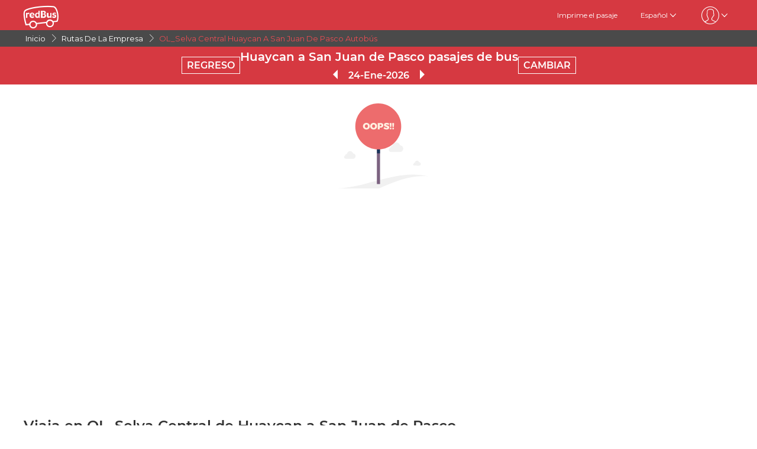

--- FILE ---
content_type: text/html; charset=utf-8
request_url: https://www.redbus.pe/pasajes-en-bus/ol-selva-central-huaycan-a-san-juan-de-pasco
body_size: 10463
content:
<!DOCTYPE html>
        <html lang="es">
        <head>
               <title>Huaycan a San Juan de Pasco en OL_Selva Central Compra tus pasajes de bus</title>
               <link rel="canonical" href="https://www.redbus.pe/pasajes-en-bus/ol-selva-central-huaycan-a-san-juan-de-pasco">
               <meta http-equiv="content-type" content="text/html; charset=UTF-8">
               <meta name="viewport" content="initial-scale=1.0">
               <meta name="description" content="Viaja con preocupaciones en OL_Selva Central de Huaycan a San Juan de Pasco. Infórmate de los precios, horarios y sillas disponibles en redBus.pe ✅.">
               <meta name="classification" content="Travel">
               
                <meta property="og:type" content="website" />
                <meta property="og:description" content="Viaja con preocupaciones en OL_Selva Central de Huaycan a San Juan de Pasco. Infórmate de los precios, horarios y sillas disponibles en redBus.pe ✅.">
                <meta property="og:site_name" content="redBus" />
                <meta property="og:image" content="https://www.redbus.id/seoassets/redbus_logo.png">
                <meta property="og:image:type" content="image/png" />
                <meta property="og:image:width" content="200" />
                <meta property="og:image:height" content="200" />
                <meta property="og:url" content="https://www.redbus.pe/pasajes-en-bus/ol-selva-central-huaycan-a-san-juan-de-pasco">
                <meta property="og:title" content="Huaycan a San Juan de Pasco en OL_Selva Central Compra tus pasajes de bus">
                <meta name="robots" content="index, follow">
                
                <link rel="shortcut icon" type="image/ico" href="/seoassets/favicon.ico">
                <link rel="preconnect" href="https://s1.rdbuz.com">
                       <link rel="preconnect" href="https://s2.rdbuz.com">
                       <link rel="preconnect" href="https://s3.rdbuz.com">
                       <link rel="preload" href="/seoassets/fonts/Montserrat-Regular_9Wlhyw.woff2" as="font" type="font/woff2" crossorigin>
                       <link rel="preload" href="/seoassets/fonts/Montserrat-SemiBold_bZF3gnD_g.woff2" as="font" type="font/woff2" crossorigin>
                       <link rel="preload" as="font" href="/seoassets/fonts/icomoon.woff2?ge98hm" type="font/woff2" crossorigin="anonymous">
                <link rel="preload stylesheet" as="style" href="/seoassets/dcr_bo_routes.css?v=1768299274773">
                <script src="/seoassets/dcr_bo_routes.js?v=1768299274773" defer></script>
                <style>*{margin:0;padding:0;font-family:Montserrat,sans-serif}html{scroll-behavior:smooth;}#c_scrollToTop{position:fixed;right:10px;bottom:10px;z-index:9999;cursor:pointer;width:50px;height:50px;background-color:#3498db;text-indent:-9999px;display:none;-webkit-border-radius:60px;-moz-border-radius:60px;border-radius:60px}#c_scrollToTop>span{position:absolute;top:50%;left:50%;margin-left:-8px;margin-top:-12px;height:0;width:0;border:8px solid transparent;border-bottom-color:#fff}</style>
                
                <link rel="alternate" hreflang="en-PE" href="https://www.redbus.pe/en/bus-fares/ol-selva-central-huaycan-to-san-juan-de-pasco"><link rel="alternate" hreflang="es-PE" href="https://www.redbus.pe/pasajes-en-bus/ol-selva-central-huaycan-a-san-juan-de-pasco">
                
                
                <style>
                    @font-face {
                        font-family: "Montserrat";
                        font-style: normal;
                        font-weight: 400;
                        src: local("Montserrat Regular"), local("Montserrat-Regular"), url('/seoassets/fonts/Montserrat-Regular_9Wlhyw.woff2') format("woff2");
                        unicode-range: U+0000-00FF, U+0131, U+0152-0153, U+02BB-02BC, U+02C6, U+02DA, U+02DC, U+2000-206F, U+2074, U+20AC, U+2122, U+2212, U+2215;
                        font-display: optional;
                    }
                    @font-face {
                        font-family: "Montserrat";
                        font-style: normal;
                        font-weight: 600;
                        src: local("Montserrat Bold"), local("Montserrat-Bold"), url('/seoassets/fonts/Montserrat-SemiBold_bZF3gnD_g.woff2') format("woff2");
                        unicode-range: U+0000-00FF, U+0131, U+0152-0153, U+02BB-02BC, U+02C6, U+02DA, U+02DC, U+2000-206F, U+2074, U+20AC, U+2122, U+2212, U+2215;
                        font-display: optional;
                    }
                </style>
                <style>
                    .sr_only {
                        position: absolute;
                        width: 1px;
                        height: 1px;
                        padding: 0;
                        margin: -1px;
                        overflow: hidden;
                        clip: rect(0, 0, 0, 0);
                        white-space: nowrap;
                        border-width: 0;
                    }
                </style>
        </head>
        <body>
            <div id="root"><div><div><div class="D121_header_wrapper"><header class="D121_header"><div class="D121_header_container"><div class="head-wrap"><a href="https://www.redbus.pe/" title="redBus_home" class="D121_redbus_home_anchor"> <i class="icon icon-redBus_Logo D121_logo_main"></i> </a><nav class="D121_product_nav mob-hide"></nav><nav class="D121_options_nav options-nav mob-hide"><a class="D121_options_nav_a" href="https://www.redbus.pe/Home/PrintTicket"> <!-- -->Imprime el pasaje<!-- --> </a><span class="D121_options_nav_a">Español<i class="icon icon-down D121_icon_down"></i></span><span class="D121_options_nav_a"><i class="icon D121_icon_userlogo icon-userprofile"></i><i class="icon icon-down D121_icon_down"></i></span></nav><div id="D121_dropPopover" class="D121_dropPopover "></div><div id="D121_signupDrop" class="D121_signupDrop "></div></div></div></header></div><div class="C122_breadCrumb"><nav aria-label="Breadcrumb" class="C122_headerContainer"><ol itemscope="" itemType="https://schema.org/BreadcrumbList"><li itemProp="itemListElement" itemscope="" itemType="https://schema.org/ListItem"><a itemProp="item" href="https://www.redbus.pe/"><span itemProp="name">Inicio</span></a><span class="DC122_arrow"><i class="icon icon-right"></i></span><meta itemProp="position" content="1"/></li><li itemProp="itemListElement" itemscope="" itemType="https://schema.org/ListItem"><a itemProp="item" href="/pasajes-en-bus/directorio-de-rutas-de-empresas-de-bus"><span itemProp="name">Rutas de la Empresa</span></a><span class="DC122_arrow"><i class="icon icon-right"></i></span><meta itemProp="position" content="2"/></li><li itemProp="itemListElement" itemscope="" itemType="https://schema.org/ListItem"><span itemProp="name">OL_Selva Central Huaycan a San Juan de Pasco Autobús</span><meta itemProp="position" content="3"/></li></ol><div class="C122_fareStarts"></div></nav></div><div class="D127_head D127_bo_head"><div class="D127_head_container D127_bo_container"><div class="D127_head_first" id="D127_return_cal"><span>REGRESO</span></div><div class="D127_head_middle"><div><h1 class ="D127_boroute_h1"  > Huaycan a San Juan de Pasco pasajes de bus </h1></div><script type="application/ld+json">{"@context":"http://schema.org","@type":"BusTrip","departureBusStop":{"@type":"BusStop","name":"Huaycan"},"arrivalBusStop":{"@type":"BusStop","name":"San Juan de Pasco"},"provider":{"@type":"Organization","name":"OL_Selva Central"}}</script><div><span class="icon icon-triangle_left D127_arrows D127_inactive"></span><span id="D127_date"> <!-- -->24-Ene-2026<!-- --> </span><span class="icon icon-triangle_right D127_arrows"></span></div></div><div class="D127_head_last"><span class="D127_head_modify " id="D127_modify_cal">CAMBIAR</span></div></div></div><div id="D127_main" class="D127_container_margin" style="min-height:471px;max-height:471px;margin:32px auto;width:1200px"><div id="D127_preload"><div class="D127_Srp_header_preload"></div><ul class="D127_PL_list"><li class="D127_PL_srp"><div class="D127_PL_icon-wrap"><div class="D127_PL_icon shine-me"></div></div><div class="D127_PL_cont_wrap_1"><strong class="D127_PL_cont_1 shine-me"></strong><div class="D127_PL_cont_2 shine-me"></div></div><div class="D127_PL_cont_wrap_1"><strong class="D127_PL_cont_1 shine-me"></strong><div class="D127_PL_cont_2 shine-me"></div></div><div class="D127_PL_cont_wrap_1"><strong class="D127_PL_cont_1 shine-me"></strong><div class="D127_PL_cont_2 shine-me"></div></div><div class="D127_PL_cont_wrap_1"><strong class="D127_PL_cont_1 shine-me"></strong><div class="D127_PL_cont_2 shine-me"></div></div><div class="D127_PL_cont_wrap_1"><strong class="D127_PL_cont_1 shine-me"></strong><div class="D127_PL_cont_2 shine-me"></div></div><div class="D127_PL_cont_wrap_2"><div class="D127_PL_cont_3"><div class="shine-me"></div></div><div class="D127_PL_cont_3"><div class="shine-me"></div></div><div class="D127_PL_cont_3"><div class="shine-me"></div></div></div></li><li class="D127_PL_srp"><div class="D127_PL_icon-wrap"><div class="D127_PL_icon shine-me"></div></div><div class="D127_PL_cont_wrap_1"><strong class="D127_PL_cont_1 shine-me"></strong><div class="D127_PL_cont_2 shine-me"></div></div><div class="D127_PL_cont_wrap_1"><strong class="D127_PL_cont_1 shine-me"></strong><div class="D127_PL_cont_2 shine-me"></div></div><div class="D127_PL_cont_wrap_1"><strong class="D127_PL_cont_1 shine-me"></strong><div class="D127_PL_cont_2 shine-me"></div></div><div class="D127_PL_cont_wrap_1"><strong class="D127_PL_cont_1 shine-me"></strong><div class="D127_PL_cont_2 shine-me"></div></div><div class="D127_PL_cont_wrap_1"><strong class="D127_PL_cont_1 shine-me"></strong><div class="D127_PL_cont_2 shine-me"></div></div><div class="D127_PL_cont_wrap_2"><div class="D127_PL_cont_3"><div class="shine-me"></div></div><div class="D127_PL_cont_3"><div class="shine-me"></div></div><div class="D127_PL_cont_3"><div class="shine-me"></div></div></div></li><li class="D127_PL_srp"><div class="D127_PL_icon-wrap"><div class="D127_PL_icon shine-me"></div></div><div class="D127_PL_cont_wrap_1"><strong class="D127_PL_cont_1 shine-me"></strong><div class="D127_PL_cont_2 shine-me"></div></div><div class="D127_PL_cont_wrap_1"><strong class="D127_PL_cont_1 shine-me"></strong><div class="D127_PL_cont_2 shine-me"></div></div><div class="D127_PL_cont_wrap_1"><strong class="D127_PL_cont_1 shine-me"></strong><div class="D127_PL_cont_2 shine-me"></div></div><div class="D127_PL_cont_wrap_1"><strong class="D127_PL_cont_1 shine-me"></strong><div class="D127_PL_cont_2 shine-me"></div></div><div class="D127_PL_cont_wrap_1"><strong class="D127_PL_cont_1 shine-me"></strong><div class="D127_PL_cont_2 shine-me"></div></div><div class="D127_PL_cont_wrap_2"><div class="D127_PL_cont_3"><div class="shine-me"></div></div><div class="D127_PL_cont_3"><div class="shine-me"></div></div><div class="D127_PL_cont_3"><div class="shine-me"></div></div></div></li></ul><div class="D127_view_more_preload"></div></div><div id="D127_bus_images" class="D127_modal D127_hide" style="padding-top:100px;height:100%;width:100%"><div class="D127_preview">0</div></div></div><article class="D103_main D103_container" style="container-style:[object Object]"><div class="D103_h2"><h2   id ="toc_id_3"> Viaja en OL_Selva Central de Huaycan a San Juan de Pasco, </h2></div><div class="D103_p"><p>Todos los viajeros que deseen gran comodidad y seguridad en sus viajes en Bus desde Huaycan y hasta San Juan de Pasco, deberían optar por los autobuses de la empresa OL_Selva Central. La compañía de buses promete un servicio de confort de primera clase para cualquier tipo de viajero, ya sea por negocios o por placer. OL_Selva Central brida servicios de bus desde Huaycan hasta San Juan de Pasco,. Con sus expertos conductores y la amabilidad de su personal asegura una experiencia de relajación completa de sus pasajeros.</p>
</div></article><div class="D245_container"><div class="D245_sub_heading">¡DISFRUTA DE LA APLICACIÓN!</div><div class="D245_containers"><div class="D245_rating_container"><div class="D245_text_container"><div class="text_paragraph"><div class="round"><div class="tick"></div></div><p>Acceso rapido</p></div><div class="text_paragraph"><div class="tick-container"><div class="tick"></div></div><p>Seguimiento en vivo superior</p></div></div><div class="D245_ratings"><div class="D245_Playstore"><p class="ratings_count"><strong>4.7</strong> <span class="icon icon-star"></span></p><p class="download_app_text">3300 reviews</p><p class="App_name">Play Store</p></div><div class="D245_IOS"><p class="ratings_count"><strong>4.7</strong> <span class="icon icon-star"></span></p><p class="download_app_text">3300 reviews</p><p class="App_name">App Store</p></div></div></div><div class="D245_QR_code"><p class="D245_text">Escanear para descargar</p><img src="https://st.redbus.in/seo/per/PE_Thank_you_page_app_instal_nudge_w_QR-code.png" alt="Escanear para descargar" class="D245_QR_code_image"/></div><div class="D245_ratingContainer"><p class="D245_text">Descarga la aplicación en</p><div class="download_playstore"><a href="https://m6pe.app.link/r0vAUjK4gGb" aria-label="Download redBus app from Play Store"><img class="play_store" loading="lazy" src="https://st.redbus.in/seo/icon_img/webp/play_store.webp" alt="play-store" height="40" width="137"/></a></div><div class="download_playstore"><a href="https://m6pe.app.link/r0vAUjK4gGb" aria-label="Download redBus app from App Store"><img class="play_store" loading="lazy" src="https://st.redbus.in/seo/icon_img/webp/app-store.webp" alt="app-store" height="40" width="137"/></a></div></div></div><script type="application/ld+json">{"@context":"http://schema.org/","@type":"MobileApplication","name":"redBus App","aggregateRating":{"@type":"AggregateRating","ratingValue":"4.7","reviewCount":"3300"},"applicationCategory":"TravelApplication","operatingSystem":"Android, iOS"}</script></div><article class="D103_main D103_container" style="container-style:[object Object]"><div class="D103_h2"><h2   id ="toc_id_5"> Sobre la empresa OL_Selva Central </h2></div><div class="D103_p"><p>La empresa de turismo Civa está comprometida en brindar un servicio de calidad, seguro y cómodo para satisfacer las necesidades y expectativas de nuestros usuarios. Asimismo, conectar el mayor número de destinos (Civa Lima, Civa Piura, etc) y ofrecer servicios para nuestros diversos clientes y así generar bienestar y solidez para la gran familia de transportes Civa. La empresa de transportes Civa cuenta con una flota completa de buses cama 180 grados, nuestro servicio Excluciva tiene asientos totalmente reclinables y ahora Superciva, lleva baños para damas y caballeros.</p></div></article><section class="D108_main"><div class="D108_interlink_interlink"><div class="interlinks_header" data-linkIndex="0"><div><h2 class ="D108_hd"  > Otras Rutas de Bus </h2></div><i class="icon icon-down"></i></div><div class="D108_links hide"><ul class="D108_list" data-linkIndex="0"><li class="D108_item"><a href="/pasajes-de-bus/terminal-chachapoyas-a-jaen">Terminal Chachapoyas a Jaén Autobús</a></li><li class="D108_item"><a href="/pasajes-de-bus/terminal-satipo-a-agencia-pichanaki">Terminal Satipo a Agencia Pichanaki Autobús</a></li><li class="D108_item"><a href="/pasajes-de-bus/terminal-tumbes-a-terminal-terrestre-sullana">Terminal Tumbes a Terminal Terrestre Sullana Autobús</a></li><li class="D108_item"><a href="/pasajes-de-bus/ferre-afe-a-chiclayo">Ferreñafe a Chiclayo Autobús</a></li><li class="D108_item"><a href="/pasajes-de-bus/yurimaguas-a-pucar">Yurimaguas a Pucará Autobús</a></li><li class="D108_item"><a href="/pasajes-de-bus/terminal-satipo-a-la-merced">Terminal Satipo a La Merced Autobús</a></li><li class="D108_item"><a href="/pasajes-de-bus/tambo-grande-piura-a-chimbote">Tambo Grande (piura) a Chimbote Autobús</a></li><li class="D108_item"><a href="/pasajes-de-bus/ollantaytambo-a-hidroelectrica-cusco">Ollantaytambo a Hidroelectrica(cusco) Autobús</a></li><li class="D108_item"><a href="/pasajes-de-bus/terminal-juanjui-a-pucallpa">Terminal Juanjui a Pucallpa Autobús</a></li><li class="D108_item"><a href="/pasajes-de-bus/terminal-huancayo-a-javier-prado">Terminal Huancayo a Javier Prado Autobús</a></li><li class="D108_item"><a href="/pasajes-de-bus/terminal-plaza-norte-a-cerro-de-pasco">Terminal Plaza Norte a Cerro De Pasco Autobús</a></li><li class="D108_item"><a href="/pasajes-de-bus/av-loreto-a-huaura">Av. Loreto a Huaura Autobús</a></li><li class="D108_item"><a href="/pasajes-de-bus/puente-piedra-a-terminal-pucallpa">Puente Piedra a Terminal Pucallpa Autobús</a></li><li class="D108_item"><a href="/pasajes-de-bus/terminal-terrestre-la-molina-a-motupe">Terminal Terrestre La Molina a Motupe Autobús</a></li><li class="D108_item"><a href="/pasajes-de-bus/nueva-cajamarca-a-tarapoto">Nueva Cajamarca a Tarapoto Autobús</a></li></ul><ul class="D108_list" data-linkIndex="0"><li class="D108_item"><a href="/pasajes-de-bus/lima-a-tinco">Lima a Tinco Autobús</a></li><li class="D108_item"><a href="/pasajes-de-bus/nazca-a-terminal-terrestre-puno">Nazca a Terminal Terrestre Puno Autobús</a></li><li class="D108_item"><a href="/pasajes-de-bus/terminal-quiches-a-alto-siguas">Terminal Quiches a Alto Siguas Autobús</a></li><li class="D108_item"><a href="/pasajes-de-bus/la-victoria-a-terminal-terreste-mollendo">La Victoria a Terminal Terreste Mollendo Autobús</a></li><li class="D108_item"><a href="/pasajes-de-bus/tambo-grande-piura-a-la-victoria">Tambo Grande (piura) a La Victoria Autobús</a></li><li class="D108_item"><a href="/pasajes-de-bus/rutas-directorio">más &gt;&gt;</a></li></ul></div></div><div class="D108_interlink_interlink"><div class="interlinks_header" data-linkIndex="1"><div><h2 class ="D108_hd"  > Otras Empresas de Bus </h2></div><i class="icon icon-down"></i></div><div class="D108_links hide"><ul class="D108_list" data-linkIndex="1"><li class="D108_item"><a href="/viajes/pasajes-de-bus-expreso-aquiles">Expreso Aquiles</a></li><li class="D108_item"><a href="/viajes/pasajes-de-bus-transportes-seysan">Transportes Seysan</a></li><li class="D108_item"><a href="/viajes/pasajes-de-bus-wonder-peru-expedition">Wonder Peru Expedition</a></li><li class="D108_item"><a href="/viajes/pasajes-de-bus-perubus">Perubus</a></li><li class="D108_item"><a href="/viajes/pasajes-de-bus-turismo-acunta">Turismo Acunta</a></li><li class="D108_item"><a href="/viajes/pasajes-de-bus-maintreex">Maintreex</a></li><li class="D108_item"><a href="/viajes/pasajes-de-bus-primera-plus">Primera Plus</a></li><li class="D108_item"><a href="/viajes/pasajes-de-bus-transtur-imperio">Transtur Imperio</a></li><li class="D108_item"><a href="/viajes/pasajes-de-bus-turismo-chocano">Turismo Chocano</a></li><li class="D108_item"><a href="/viajes/pasajes-de-bus-first-class">First Class Huaraz</a></li><li class="D108_item"><a href="/viajes/pasajes-de-bus-turismo-san-luis">Turismo San Luis</a></li><li class="D108_item"><a href="/viajes/pasajes-de-bus-internacional-crucero">Internacional Crucero</a></li><li class="D108_item"><a href="/viajes/pasajes-de-bus-san-luis-hnos">San Luis Hnos</a></li><li class="D108_item"><a href="/viajes/pasajes-de-bus-divino-senor">Divino Señor</a></li><li class="D108_item"><a href="/viajes/pasajes-de-bus-grupo-iberia">Grupo Iberia</a></li></ul><ul class="D108_list" data-linkIndex="1"><li class="D108_item"><a href="/viajes/pasajes-de-bus-amanecer-selva">Amanecer Selva</a></li><li class="D108_item"><a href="/viajes/pasajes-de-bus-beteta-junior">Beteta Junior</a></li><li class="D108_item"><a href="/viajes/pasajes-de-bus-turismo-corvival">Turismo Corvival</a></li><li class="D108_item"><a href="/viajes/pasajes-de-bus-turismo-carhuamayo">Turismo Carhuamayo</a></li><li class="D108_item"><a href="/viajes/pasajes-de-bus-gm-internacional">GM Internacional</a></li><li class="D108_item"><a href="/empresas-de-bus-directorio">más &gt;&gt;</a></li></ul></div></div></section><div class="D109_footerLink"><div class="D109_footerLinkContainer"><section><div><h2 class ="D109_heading"  > Ciudades peruanas en Bus </h2></div><ul><li><a href="/ciudad/arequipa-pasajes-de-bus">Pasajes Bus a Arequipa</a></li><li><a href="/ciudad/paracas-pasajes-de-bus">Pasajes Bus a Paracas</a></li><li><a href="/ciudad/ica-pasajes-de-bus">Pasajes Bus a Ica</a></li><li><a href="/ciudad/ayacucho-pasajes-de-bus">Pasajes Bus a Ayacucho</a></li><li><a href="/ciudad/trujillo-pasajes-de-bus">Pasajes Bus a Trujillo</a></li><li><a href="/ciudad/mancora-pasajes-de-bus">Pasajes Bus a Mancora</a></li><li><a href="/ciudad/chiclayo-pasajes-de-bus">Pasajes Bus a Chiclayo</a></li><li><a href="/ciudad/nazca-pasajes-de-bus">Pasajes Bus a Nazca</a></li><li><a href="/ciudad/huaraz-pasajes-de-bus">Pasajes Bus a Huaraz</a></li><li><a href="/ciudad/cusco-pasajes-de-bus">Pasajes Bus a Cusco</a></li><li><a href="/buses/ciudades-directorio">Guía De La Ciudad</a></li></ul></section><section><div><h2 class ="D109_heading"  > Empresas de Transporte terrestre </h2></div><ul><li><a href="/viajes/pasajes-de-bus-civa">Pasajes de bus Civa</a></li><li><a href="/viajes/pasajes-de-bus-oltursa">Pasajes de bus Oltursa</a></li><li><a href="/viajes/pasajes-de-bus-tepsa">Pasajes de bus Tepsa</a></li><li><a href="/viajes/pasajes-de-bus-linea">Pasajes de bus Linea</a></li><li><a href="/viajes/pasajes-de-bus-megabus">Pasajes de bus Megabus</a></li><li><a href="/viajes/pasajes-de-bus-movil-bus">Pasajes de bus Movil Bus</a></li><li><a href="/viajes/pasajes-de-bus-excluciva">Pasajes de bus Excluciva</a></li><li><a href="/viajes/pasajes-de-bus-perubus">Pasajes de bus Perubus</a></li><li><a href="/viajes/pasajes-de-bus-wari-palomino">Pasajes de bus Wari Palomino</a></li><li><a href="/empresas-de-bus-directorio">Empresa De Transporte</a></li></ul></section><section><div><h2 class ="D109_heading"  > Buscar pasajes de bus </h2></div><ul><li><a href="/pasajes-de-bus/lima-a-arequipa">Pasajes en bus de Lima a Arequipa</a></li><li><a href="/pasajes-de-bus/lima-a-cusco">Pasajes en bus de Lima a Cusco</a></li><li><a href="/pasajes-de-bus/lima-a-huaraz">Pasajes en bus de Lima a Huaraz</a></li><li><a href="/pasajes-de-bus/lima-a-ica">Pasajes en bus de Lima a Ica</a></li><li><a href="/pasajes-de-bus/lima-a-mancora">Pasajes en bus de Lima a Máncora</a></li><li><a href="/pasajes-de-bus/lima-a-nazca">Pasajes en bus de Lima a Nazca</a></li><li><a href="/pasajes-de-bus/lima-a-paracas">Pasajes en bus de Lima a Paracas</a></li><li><a href="/pasajes-de-bus/lima-a-trujillo">Pasajes en bus de Lima a Trujillo</a></li><li><a href="/pasajes-de-bus/trujillo-a-lima">Pasajes en bus de Trujillo a Lima</a></li><li><a href="/pasajes-de-bus/lima-a-chiclayo">Pasajes en bus de Lima a Chiclayo</a></li><li><a href="/pasajes-de-bus/lima-a-ayacucho">Pasajes en bus de Lima a Ayacucho</a></li><li><a href="/pasajes-de-bus/lima-a-cajamarca">Pasajes en bus de Lima a Cajamarca</a></li><li><a href="/pasajes-de-bus/lima-a-tacna">Pasajes en bus de Lima a Tacna</a></li><li><a href="/pasajes-de-bus/lima-a-tarapoto">Pasajes en bus de Lima a Tarapoto</a></li><li><a href="/pasajes-de-bus/rutas-directorio">Buscar Pasajes De Bus</a></li></ul></section></div></div><footer class="C111_footer"><div class="C111_footerContainer"><section class=""><div class="C111_logo"><span class="icon icon-redBus_Logo"></span></div><div class="DC111_text_content">redBus es el mayor servicio de compra de pasajes de bus en línea, garantizado por más de 25 millones de usuarios felices y satisfechos. redBus ofrece la compra de pasajes de bus a través de su página web y aplicaciones móviles (IOS y Android) para todas las rutas más importantes en Latam (Colombia y Perú).</div></section><section class="footerLinksHeader"><p class="footer_heading">Acerca de redBus</p><ul><li><a href="https://www.redbus.pe/info/aboutus">Acerca de nosotros</a></li></ul><ul><li><a href="https://www.redbus.pe/info/contactanos">Contáctanos</a></li></ul><ul><li><a href="https://www.redbus.pe/pasajes-de-bus-de-las-empresas-de-transporte-terrestre">Empresas</a></li></ul></section><section class="footerLinksHeader"><p class="footer_heading">Info</p><ul><li><a href="https://www.redbus.pe/info/terminos-y-condiciones">Términos y condiciones</a></li></ul><ul><li><a href="https://www.redbus.pe/info/politicas-de-privacidad">Política de Privacidad</a></li></ul><ul><li><a href="https://www.redbus.pe/info/cookiepolicy">Política de Cookies</a></li></ul><ul><li><a href="https://www.redbus.pe/info/politicas-de-reembolso">Libro reclamaciones</a></li></ul><ul><li><a href="https://www.redbus.pe/info/politicas-de-reembolso">Políticas de Reembolso</a></li></ul><ul><li><a href="https://www.redbus.pe/info/preguntas-frecuentes">Preguntas frecuentes</a></li></ul><ul><li><a href="https://partner.redbus.pe">Registro de agentes</a></li></ul></section><section class="footerLinksHeader"><p class="footer_heading">Sitios Globales</p><ul><li><a href="https://www.redbus.in/">India</a></li></ul><ul><li><a href="https://www.redbus.id/">Indonesia</a></li></ul><ul><li><a href="https://www.redbus.sg/">Singapore</a></li></ul><ul><li><a href="https://www.redbus.my/">Malaysia</a></li></ul><ul><li><a href="https://www.redbus.vn/">Vietnam</a></li></ul><ul><li><a href="https://www.redbus.com.kh/">Cambodia</a></li></ul><ul><li><a href="https://www.redbus.co/">Colombia</a></li></ul><ul><li><a href="https://www.redbus.pe/">Peru</a></li></ul><ul><li><a href="https://www.redbus.com/">International</a></li></ul></section></div><div class="C111_social_media_wrap"><div class="C111_copyright">Ⓒ 2025 ibibogroup Todos los derechos reservados</div><div class="C111_socialIcons"><a title="facebook" href="https://www.facebook.com/redBus.pe/"><span class="icon-social_facebook"></span></a><a title="twitter" href="https://twitter.com/redbus_pe"><span class=""></span></a><a title="instagram" href="https://www.instagram.com/redbus_pe"><span class=""></span></a></div></div></footer></div></div></div>
            <div id="signUpMod"></div>
            <div id="center-loader"></div>
            <div id="toast"></div>
            <script>
                if(!true){window.dataLayer=[];}
                console.log("RB-IIP: V294");
            </script>
            <span onclick="scrollTopAnimated(500)" id="c_scrollToTop" style="display: none;">Top<span></span></span>
            <script>window.INITIAL_STATE={"partials":{"partialData":[{"uiComponentId":"C_121","dataType":"HEADER","content":{"heading":"Bus OL_Selva Central de Huaycan a San Juan de Pasco","var1":"reviews","data":{"menu":[{"imageURL":"icon-redBus_Logo","type":"logo"}],"subMenu":[{"label":"Imprime el pasaje","link":"Home\u002FPrintTicket","type":"labelWithlink"},{"type":"dropdown","values":[{"label":"English","link":"en\u002Fbus-fares\u002Fol-selva-central-huaycan-to-san-juan-de-pasco"},{"label":"Español","link":"pasajes-en-bus\u002Fol-selva-central-huaycan-a-san-juan-de-pasco"}]},{"type":"signindropdown","values":[{"label":"Ingresar\u002FRegistrarse","showSignInIframe":true},{"label":"Mis Viajes","link":"myprofile#trips","showOnLoggedin":true},{"label":"Billetera","link":"myprofile#walletHistory","showOnLoggedin":true},{"label":"Mi Perfil","link":"myprofile#","showOnLoggedin":true},{"label":"Cambiar Contraseña","link":"myprofile#updatePassword","showOnLoggedin":true},{"label":"Cerrar sesión","showOnLoggedin":true,"isLogout":true}]}],"navMenu":[{"label":"Iniciar sesión\u002FRegistrarse","link":"signin-iframe","type":"labelWithlink","identifier":"signin_signup"},{"label":"Perfil","link":"user\u002Fprofile","type":"labelWithlink","showOnLoggedin":true,"identifier":"signin_signup"},{"label":"Billetera","link":"walletHistory","type":"labelWithlink","showOnLoggedin":true,"identifier":"signin_signup","isWallet":true},{"label":"Buscar Buses","type":"labelWithlink"},{"label":"Ofertas","link":"offers","type":"labelWithlink"},{"label":"Atención al cliente","link":"contactus","type":"labelWithlink"},{"label":"Obtenga los detalles de su pasaje","link":"searchticket","type":"labelWithlink"},{"label":"Términos y condiciones","link":"terms","type":"labelWithlink"},{"type":"dropdown","values":[{"label":"English","link":"en\u002Fbus-fares\u002Fol-selva-central-huaycan-to-san-juan-de-pasco"},{"label":"Español","link":"pasajes-en-bus\u002Fol-selva-central-huaycan-a-san-juan-de-pasco"}]},{"label":"Cerrar sesión","type":"label","showOnLoggedin":true,"isLogout":true,"identifier":"signin_signup"}]}},"headerType":"h1","doNotShowOnTOC":true,"toc_id":"toc_id_0","isNoFetchInv":false,"isNoReview":true},{"uiComponentId":"C_122","dataType":"BREAD_CRUMB","content":{"data":[{"data":"Inicio","link":"https:\u002F\u002Fwww.redbus.pe\u002F","type":"LABEL_WITH_ABSOLUTE_LINK"},{"data":"Rutas de la Empresa","link":"pasajes-en-bus\u002Fdirectorio-de-rutas-de-empresas-de-bus","type":"labelWithLink"},{"data":"OL_Selva Central Huaycan a San Juan de Pasco Autobús","type":"label"}]},"doNotShowOnTOC":true,"toc_id":"toc_id_1"},{"uiComponentId":"C_127","content":{"heading":"\u003Ccount\u003E resultados encontrados para la ruta de Huaycan a San Juan de Pasco","var1":"Alternate routes","var2":"Available Bus Options","var3":"Buses","var4":"View buses","var5":"KM","fareLabel":"Precios desde","returnLabel":"REGRESO","routeLabel":"Huaycan a San Juan de Pasco pasajes de bus","colLabelOp":"EMPRESA DE TRANSPORTE","colLabelDept":"SALIDA","colLabelArr":"LLEGADA","colLabelRatings":"CALIFICACIÓN","colLabelSeats":"ASIENTOS DISPONIBLES","colLabelFare":"PRECIO","busLabelAmenities":"las Comodidades","busLabelBPDP":"Terminal de salida y llegada","busLabelReviews":"Reseñas","busLabelCP":"Cancellation Policy","viewMoreOptionsLabel":"\u003CbusCount\u003E Opciones Más De Bus","seatsLabel":"Asientos","viewSeatsLabel":"VER ASIENTOS","noRatingsLabel":"Sin Rating","windowsLabel":"Ventanas","oopsLabel1":"Oops! No se han encontrado buses","oopsLabel2":"There are no buses found in this route for the selected date of journey. Please try a different route or date.","moreBusOptionsToolTip":"More Bus Options","busLabelBusPhotos":"Fotos de Buses","displaymsg":"Te estamos mostrando salidas de bus para el","displaymsg1":"Para cambiar el día, haz clic en la fecha que se encuentra arriba","displaymsg2":"Entendido","modifyLabel":"CAMBIAR","ratingsLabel":"CALIFICACIÓN","deptTimeLabel":"Horario de salida","priceLabel":"Precio","pickUpLabel":"Terminal de Salida","dropOffLabel":"Terminal de Llegada"},"headerType":"h1","doNotShowOnTOC":true,"toc_id":"toc_id_2"},{"uiComponentId":"C_103","content":{"heading":"Viaja en OL_Selva Central de Huaycan a San Juan de Pasco,","body":"\u003Cp\u003ETodos los viajeros que deseen gran comodidad y seguridad en sus viajes en Bus desde Huaycan y hasta San Juan de Pasco, deberían optar por los autobuses de la empresa OL_Selva Central. La compañía de buses promete un servicio de confort de primera clase para cualquier tipo de viajero, ya sea por negocios o por placer. OL_Selva Central brida servicios de bus desde Huaycan hasta San Juan de Pasco,. Con sus expertos conductores y la amabilidad de su personal asegura una experiencia de relajación completa de sus pasajeros.\u003C\u002Fp\u003E\n"},"headerType":"h2","country":"PER","toc_id":"toc_id_3"},{"uiComponentId":"C_245","content":{"heading":"¡DISFRUTA DE LA APLICACIÓN!","subHeading":"¡DISFRUTA DE LA APLICACIÓN!","content1":"Escanear para descargar","content2":"Descarga la aplicación en","data":[{"label":"Rating","text":"4.7 ★"},{"label":"Reviews","text":"2M"},{"label":"Downloads","text":"50M+"}],"dataInfo":{"appRating":"4.7","appReviewCount":"3300","appStoreDownloadLink":"https:\u002F\u002Fm6pe.app.link\u002Fr0vAUjK4gGb","appStoreImg":"https:\u002F\u002Fst.redbus.in\u002Fseo\u002Ficon_img\u002Fwebp\u002Fapp-store.webp","appStoreImgAltTxt":"app-store","appText":"App Store","iosAppRating":"4.7","iosAppText":"3300 reviews","playStoreDownloadLink":"https:\u002F\u002Fm6pe.app.link\u002Fr0vAUjK4gGb","playStoreImg":"https:\u002F\u002Fst.redbus.in\u002Fseo\u002Ficon_img\u002Fwebp\u002Fplay_store.webp","playStoreImgAltTxt":"play-store","playStoreText":"Play Store","text":"3300 reviews","var2":"Acceso rapido","var3":"Seguimiento en vivo superior","var4":"https:\u002F\u002Fst.redbus.in\u002Fseo\u002Fper\u002FPE_Thank_you_page_app_instal_nudge_w_QR-code.png"}},"headerType":"h2","doNotShowOnTOC":true,"toc_id":"toc_id_4"},{"uiComponentId":"C_103","content":{"heading":"Sobre la empresa OL_Selva Central","body":"\u003Cp\u003ELa empresa de turismo Civa está comprometida en brindar un servicio de calidad, seguro y cómodo para satisfacer las necesidades y expectativas de nuestros usuarios. Asimismo, conectar el mayor número de destinos (Civa Lima, Civa Piura, etc) y ofrecer servicios para nuestros diversos clientes y así generar bienestar y solidez para la gran familia de transportes Civa. La empresa de transportes Civa cuenta con una flota completa de buses cama 180 grados, nuestro servicio Excluciva tiene asientos totalmente reclinables y ahora Superciva, lleva baños para damas y caballeros.\u003C\u002Fp\u003E"},"headerType":"h2","country":"PER","toc_id":"toc_id_5"},{"uiComponentId":"C_108","group":"interlink","collection":[{"dataType":"OTHER_SD","content":{"heading":"Otras Rutas de Bus","data":[{"item":"Terminal Chachapoyas a Jaén Autobús","link":"pasajes-de-bus\u002Fterminal-chachapoyas-a-jaen"},{"item":"Terminal Satipo a Agencia Pichanaki Autobús","link":"pasajes-de-bus\u002Fterminal-satipo-a-agencia-pichanaki"},{"item":"Terminal Tumbes a Terminal Terrestre Sullana Autobús","link":"pasajes-de-bus\u002Fterminal-tumbes-a-terminal-terrestre-sullana"},{"item":"Ferreñafe a Chiclayo Autobús","link":"pasajes-de-bus\u002Fferre-afe-a-chiclayo"},{"item":"Yurimaguas a Pucará Autobús","link":"pasajes-de-bus\u002Fyurimaguas-a-pucar"},{"item":"Terminal Satipo a La Merced Autobús","link":"pasajes-de-bus\u002Fterminal-satipo-a-la-merced"},{"item":"Tambo Grande (piura) a Chimbote Autobús","link":"pasajes-de-bus\u002Ftambo-grande-piura-a-chimbote"},{"item":"Ollantaytambo a Hidroelectrica(cusco) Autobús","link":"pasajes-de-bus\u002Follantaytambo-a-hidroelectrica-cusco"},{"item":"Terminal Juanjui a Pucallpa Autobús","link":"pasajes-de-bus\u002Fterminal-juanjui-a-pucallpa"},{"item":"Terminal Huancayo a Javier Prado Autobús","link":"pasajes-de-bus\u002Fterminal-huancayo-a-javier-prado"},{"item":"Terminal Plaza Norte a Cerro De Pasco Autobús","link":"pasajes-de-bus\u002Fterminal-plaza-norte-a-cerro-de-pasco"},{"item":"Av. Loreto a Huaura Autobús","link":"pasajes-de-bus\u002Fav-loreto-a-huaura"},{"item":"Puente Piedra a Terminal Pucallpa Autobús","link":"pasajes-de-bus\u002Fpuente-piedra-a-terminal-pucallpa"},{"item":"Terminal Terrestre La Molina a Motupe Autobús","link":"pasajes-de-bus\u002Fterminal-terrestre-la-molina-a-motupe"},{"item":"Nueva Cajamarca a Tarapoto Autobús","link":"pasajes-de-bus\u002Fnueva-cajamarca-a-tarapoto"},{"item":"Lima a Tinco Autobús","link":"pasajes-de-bus\u002Flima-a-tinco"},{"item":"Nazca a Terminal Terrestre Puno Autobús","link":"pasajes-de-bus\u002Fnazca-a-terminal-terrestre-puno"},{"item":"Terminal Quiches a Alto Siguas Autobús","link":"pasajes-de-bus\u002Fterminal-quiches-a-alto-siguas"},{"item":"La Victoria a Terminal Terreste Mollendo Autobús","link":"pasajes-de-bus\u002Fla-victoria-a-terminal-terreste-mollendo"},{"item":"Tambo Grande (piura) a La Victoria Autobús","link":"pasajes-de-bus\u002Ftambo-grande-piura-a-la-victoria"},{"item":"más \u003E\u003E","link":"pasajes-de-bus\u002Frutas-directorio","type":"labelWithLink"}]},"toc_id":"toc_id_6"},{"dataType":"OTHER_OP","content":{"heading":"Otras Empresas de Bus","data":[{"item":"Expreso Aquiles","link":"viajes\u002Fpasajes-de-bus-expreso-aquiles"},{"item":"Transportes Seysan","link":"viajes\u002Fpasajes-de-bus-transportes-seysan"},{"item":"Wonder Peru Expedition","link":"viajes\u002Fpasajes-de-bus-wonder-peru-expedition"},{"item":"Perubus","link":"viajes\u002Fpasajes-de-bus-perubus"},{"item":"Turismo Acunta","link":"viajes\u002Fpasajes-de-bus-turismo-acunta"},{"item":"Maintreex","link":"viajes\u002Fpasajes-de-bus-maintreex"},{"item":"Primera Plus","link":"viajes\u002Fpasajes-de-bus-primera-plus"},{"item":"Transtur Imperio","link":"viajes\u002Fpasajes-de-bus-transtur-imperio"},{"item":"Turismo Chocano","link":"viajes\u002Fpasajes-de-bus-turismo-chocano"},{"item":"First Class Huaraz","link":"viajes\u002Fpasajes-de-bus-first-class"},{"item":"Turismo San Luis","link":"viajes\u002Fpasajes-de-bus-turismo-san-luis"},{"item":"Internacional Crucero","link":"viajes\u002Fpasajes-de-bus-internacional-crucero"},{"item":"San Luis Hnos","link":"viajes\u002Fpasajes-de-bus-san-luis-hnos"},{"item":"Divino Señor","link":"viajes\u002Fpasajes-de-bus-divino-senor"},{"item":"Grupo Iberia","link":"viajes\u002Fpasajes-de-bus-grupo-iberia"},{"item":"Amanecer Selva","link":"viajes\u002Fpasajes-de-bus-amanecer-selva"},{"item":"Beteta Junior","link":"viajes\u002Fpasajes-de-bus-beteta-junior"},{"item":"Turismo Corvival","link":"viajes\u002Fpasajes-de-bus-turismo-corvival"},{"item":"Turismo Carhuamayo","link":"viajes\u002Fpasajes-de-bus-turismo-carhuamayo"},{"item":"GM Internacional","link":"viajes\u002Fpasajes-de-bus-gm-internacional"},{"item":"más \u003E\u003E","link":"empresas-de-bus-directorio","type":"labelWithLink"}]},"toc_id":"toc_id_7"}],"headerType":"h2"},{"uiComponentId":"C_109","dataType":"SEOFOOTER","content":{"data":[{"heading":{"label":"Ciudades peruanas en Bus"},"links":[{"label":"Pasajes Bus a Arequipa","link":"ciudad\u002Farequipa-pasajes-de-bus"},{"label":"Pasajes Bus a Paracas","link":"ciudad\u002Fparacas-pasajes-de-bus"},{"label":"Pasajes Bus a Ica","link":"ciudad\u002Fica-pasajes-de-bus"},{"label":"Pasajes Bus a Ayacucho","link":"ciudad\u002Fayacucho-pasajes-de-bus"},{"label":"Pasajes Bus a Trujillo","link":"ciudad\u002Ftrujillo-pasajes-de-bus"},{"label":"Pasajes Bus a Mancora","link":"ciudad\u002Fmancora-pasajes-de-bus"},{"label":"Pasajes Bus a Chiclayo","link":"ciudad\u002Fchiclayo-pasajes-de-bus"},{"label":"Pasajes Bus a Nazca","link":"ciudad\u002Fnazca-pasajes-de-bus"},{"label":"Pasajes Bus a Huaraz","link":"ciudad\u002Fhuaraz-pasajes-de-bus"},{"label":"Pasajes Bus a Cusco","link":"ciudad\u002Fcusco-pasajes-de-bus"},{"label":"Guía De La Ciudad","link":"buses\u002Fciudades-directorio"}]},{"heading":{"label":"Empresas de Transporte terrestre"},"links":[{"label":"Pasajes de bus Civa","link":"viajes\u002Fpasajes-de-bus-civa"},{"label":"Pasajes de bus Oltursa","link":"viajes\u002Fpasajes-de-bus-oltursa"},{"label":"Pasajes de bus Tepsa","link":"viajes\u002Fpasajes-de-bus-tepsa"},{"label":"Pasajes de bus Linea","link":"viajes\u002Fpasajes-de-bus-linea"},{"label":"Pasajes de bus Megabus","link":"viajes\u002Fpasajes-de-bus-megabus"},{"label":"Pasajes de bus Movil Bus","link":"viajes\u002Fpasajes-de-bus-movil-bus"},{"label":"Pasajes de bus Excluciva","link":"viajes\u002Fpasajes-de-bus-excluciva"},{"label":"Pasajes de bus Perubus","link":"viajes\u002Fpasajes-de-bus-perubus"},{"label":"Pasajes de bus Wari Palomino","link":"viajes\u002Fpasajes-de-bus-wari-palomino"},{"label":"Empresa De Transporte","link":"empresas-de-bus-directorio"}]},{"heading":{"label":"Buscar pasajes de bus"},"links":[{"label":"Pasajes en bus de Lima a Arequipa","link":"pasajes-de-bus\u002Flima-a-arequipa"},{"label":"Pasajes en bus de Lima a Cusco","link":"pasajes-de-bus\u002Flima-a-cusco"},{"label":"Pasajes en bus de Lima a Huaraz","link":"pasajes-de-bus\u002Flima-a-huaraz"},{"label":"Pasajes en bus de Lima a Ica","link":"pasajes-de-bus\u002Flima-a-ica"},{"label":"Pasajes en bus de Lima a Máncora","link":"pasajes-de-bus\u002Flima-a-mancora"},{"label":"Pasajes en bus de Lima a Nazca","link":"pasajes-de-bus\u002Flima-a-nazca"},{"label":"Pasajes en bus de Lima a Paracas","link":"pasajes-de-bus\u002Flima-a-paracas"},{"label":"Pasajes en bus de Lima a Trujillo","link":"pasajes-de-bus\u002Flima-a-trujillo"},{"label":"Pasajes en bus de Trujillo a Lima","link":"pasajes-de-bus\u002Ftrujillo-a-lima"},{"label":"Pasajes en bus de Lima a Chiclayo","link":"pasajes-de-bus\u002Flima-a-chiclayo"},{"label":"Pasajes en bus de Lima a Ayacucho","link":"pasajes-de-bus\u002Flima-a-ayacucho"},{"label":"Pasajes en bus de Lima a Cajamarca","link":"pasajes-de-bus\u002Flima-a-cajamarca"},{"label":"Pasajes en bus de Lima a Tacna","link":"pasajes-de-bus\u002Flima-a-tacna"},{"label":"Pasajes en bus de Lima a Tarapoto","link":"pasajes-de-bus\u002Flima-a-tarapoto"},{"label":"Buscar Pasajes De Bus","link":"pasajes-de-bus\u002Frutas-directorio"}]}]},"headerType":"h2","doNotShowOnTOC":true,"toc_id":"toc_id_8"},{"uiComponentId":"C_111","dataType":"FOOTER","content":{"data":{"sections":[{"heading":{"label":"Acerca de redBus"},"links":[{"label":"Acerca de nosotros","link":"info\u002Faboutus"},{"label":"Contáctanos","link":"info\u002Fcontactanos"},{"label":"Empresas","link":"pasajes-de-bus-de-las-empresas-de-transporte-terrestre"}]},{"heading":{"label":"Info"},"links":[{"label":"Términos y condiciones","link":"info\u002Fterminos-y-condiciones"},{"label":"Política de Privacidad","link":"info\u002Fpoliticas-de-privacidad"},{"label":"Política de Cookies","link":"info\u002Fcookiepolicy"},{"label":"Libro reclamaciones","link":"info\u002Fpoliticas-de-reembolso"},{"label":"Políticas de Reembolso","link":"info\u002Fpoliticas-de-reembolso"},{"label":"Preguntas frecuentes","link":"info\u002Fpreguntas-frecuentes"},{"label":"Registro de agentes","link":"https:\u002F\u002Fpartner.redbus.pe","type":"LABEL_WITH_ABSOLUTE_LINK"}]},{"heading":{"label":"Sitios Globales"},"links":[{"label":"India","link":"https:\u002F\u002Fwww.redbus.in\u002F","type":"LABEL_WITH_ABSOLUTE_LINK"},{"label":"Indonesia","link":"https:\u002F\u002Fwww.redbus.id\u002F","type":"LABEL_WITH_ABSOLUTE_LINK"},{"label":"Singapore","link":"https:\u002F\u002Fwww.redbus.sg\u002F","type":"LABEL_WITH_ABSOLUTE_LINK"},{"label":"Malaysia","link":"https:\u002F\u002Fwww.redbus.my\u002F","type":"LABEL_WITH_ABSOLUTE_LINK"},{"label":"Vietnam","link":"https:\u002F\u002Fwww.redbus.vn\u002F","type":"LABEL_WITH_ABSOLUTE_LINK"},{"label":"Cambodia","link":"https:\u002F\u002Fwww.redbus.com.kh\u002F","type":"LABEL_WITH_ABSOLUTE_LINK"},{"label":"Colombia","link":"https:\u002F\u002Fwww.redbus.co\u002F","type":"LABEL_WITH_ABSOLUTE_LINK"},{"label":"Peru","link":"https:\u002F\u002Fwww.redbus.pe\u002F","type":"LABEL_WITH_ABSOLUTE_LINK"},{"label":"International","link":"https:\u002F\u002Fwww.redbus.com\u002F","type":"LABEL_WITH_ABSOLUTE_LINK"}]}],"aboutSection":{"headerIcon":"icon-redBus_Logo","content":{"label":"redBus es el mayor servicio de compra de pasajes de bus en línea, garantizado por más de 25 millones de usuarios felices y satisfechos. redBus ofrece la compra de pasajes de bus a través de su página web y aplicaciones móviles (IOS y Android) para todas las rutas más importantes en Latam (Colombia y Perú)."},"socialMediaLinks":[{"icon":"icon-social_facebook","link":"https:\u002F\u002Fwww.facebook.com\u002FredBus.pe\u002F","type":"facebook"},{"link":"https:\u002F\u002Ftwitter.com\u002Fredbus_pe","type":"twitter"},{"link":"https:\u002F\u002Fwww.instagram.com\u002Fredbus_pe","type":"instagram"}],"footer":"Ⓒ 2025 ibibogroup Todos los derechos reservados"},"organizationSection":{}}},"headerType":"h2","doNotShowOnTOC":true,"toc_id":"toc_id_9"}]},"currentCid":"","url":"\u002Fpasajes-en-bus\u002Fol-selva-central-huaycan-a-san-juan-de-pasco","isAMP":false,"pageMeta":{"country":"PER","language":"ES","defaultLanguage":"ES","langLabel":"Español","countryCode":"PE","sourceId":"196450","destinationId":"197709","sourceName":"Huaycan","destinationName":"San Juan de Pasco","operatorId":["16184","22033"],"boRoutes":true,"pname":"boroutes","dtype":"DESKTOP","isSignedIn":false,"heroImage":"","oneTapSupport":true,"amenName":{},"operatorName":"OL_Selva Central","channel":"WEB_DIRECT","businessUnit":"BUS","url":"https:\u002F\u002Fwww.redbus.pe\u002Fpasajes-en-bus\u002Fol-selva-central-huaycan-a-san-juan-de-pasco","cachedOffers":[{"Id":5539,"OfferCode":"PRIMERVIAJE","SalesChannel":"WEB_DIRECT","PhoneImageUrl":"","TabletImageUrl":"","ThumbnailUrl":"https:\u002F\u002Fst.redbus.in\u002FImages\u002FINDOFFER\u002Frubicon\u002Flatam\u002FOct_2025\u002FSpanish_Primer_Vaje\u002FPrimera_Viaje_80x80_Spanish.png","WebdirectUrl":"https:\u002F\u002Fs3.rdbuz.com\u002Fofferbadge\u002FPeru_247x147.png","Title":"¡Ahorra hasta 40%!","Footer":"Válido hasta el 31 de diciembre 2025","ButtonActions":"2","ButtonTitles":"Comprar ahora","TileDescription":"Usa el código: PRIMERVIAJE","DetailsBody":"\u003Cul class=\"terms\"\u003E\u003Cli class=\"clearfix\"\u003E\u003Cimg src=\"https:\u002F\u002Fs3.rdbuz.com\u002FImages\u002Fwebplatform\u002FCommon\u002Fcirclecheck.png\" alt=\"smile\" width=\"20\" class=\"TNCImage\"\u002F\u003E\u003Cspan class=\"TNCTermsliText\"\u003E1. El código es de 10% de descuento más 40% de devolución sobre el monto final de la compra.\u003C\u002Fspan\u003E\u003C\u002Fli\u003E\u003Cli class=\"clearfix\"\u003E\u003Cimg src=\"https:\u002F\u002Fs3.rdbuz.com\u002FImages\u002Fwebplatform\u002FCommon\u002Fcirclecheck.png\" alt=\"smile\" width=\"20\" class=\"TNCImage\"\u002F\u003E\u003Cspan class=\"TNCTermsliText\"\u003E2. Válido solo para nuevos usuarios. Válido para 1 solo uso por usuario.\u003C\u002Fspan\u003E\u003C\u002Fli\u003E\u003Cli class=\"clearfix\"\u003E\u003Cimg src=\"https:\u002F\u002Fs3.rdbuz.com\u002FImages\u002Fwebplatform\u002FCommon\u002Fcirclecheck.png\" alt=\"smile\" width=\"20\" class=\"TNCImage\"\u002F\u003E\u003Cspan class=\"TNCTermsliText\"\u003E3. Promoción válida para compras realizadas solo a través del app.\u003C\u002Fspan\u003E\u003C\u002Fli\u003E\u003Cli class=\"clearfix\"\u003E\u003Cimg src=\"https:\u002F\u002Fs3.rdbuz.com\u002FImages\u002Fwebplatform\u002FCommon\u002Fcirclecheck.png\" alt=\"smile\" width=\"20\" class=\"TNCImage\"\u002F\u003E\u003Cspan class=\"TNCTermsliText\"\u003E4. El monto máximo de descuento no puede superar los 10 soles\u003C\u002Fspan\u003E\u003C\u002Fli\u003E\u003Cli class=\"clearfix\"\u003E\u003Cimg src=\"https:\u002F\u002Fs3.rdbuz.com\u002FImages\u002Fwebplatform\u002FCommon\u002Fcirclecheck.png\" alt=\"smile\" width=\"20\" class=\"TNCImage\"\u002F\u003E\u003Cspan class=\"TNCTermsliText\"\u003E5. El monto máximo de devolución no puede superar los 40 soles\u003C\u002Fspan\u003E\u003C\u002Fli\u003E\u003Cli class=\"clearfix\"\u003E\u003Cimg src=\"https:\u002F\u002Fs3.rdbuz.com\u002FImages\u002Fwebplatform\u002FCommon\u002Fcirclecheck.png\" alt=\"smile\" width=\"20\" class=\"TNCImage\"\u002F\u003E\u003Cspan class=\"TNCTermsliText\"\u003E6. Podrás cubrir hasta 10% del valor total del pasaje con dinero de tu monedero en cada transacción.\u003C\u002Fspan\u003E\u003C\u002Fli\u003E\u003Cli class=\"clearfix\"\u003E\u003Cimg src=\"https:\u002F\u002Fs3.rdbuz.com\u002FImages\u002Fwebplatform\u002FCommon\u002Fcirclecheck.png\" alt=\"smile\" width=\"20\" class=\"TNCImage\"\u002F\u003E\u003Cspan class=\"TNCTermsliText\"\u003E7. Los puntos del Monedero redBus se sumarán al completar tu fecha de viaje\u003C\u002Fspan\u003E\u003C\u002Fli\u003E\u003Cli class=\"clearfix\"\u003E\u003Cimg src=\"https:\u002F\u002Fs3.rdbuz.com\u002FImages\u002Fwebplatform\u002FCommon\u002Fcirclecheck.png\" alt=\"smile\" width=\"20\" class=\"TNCImage\"\u002F\u003E\u003Cspan class=\"TNCTermsliText\"\u003E8. redBus se reserva el derecho de finalizar sus promociones en cualquier momento y sin notificación previa.\u003C\u002Fspan\u003E\u003C\u002Fli\u003E\u003Cli class=\"clearfix\"\u003E\u003Cimg src=\"https:\u002F\u002Fs3.rdbuz.com\u002FImages\u002Fwebplatform\u002FCommon\u002Fcirclecheck.png\" alt=\"smile\" width=\"20\" class=\"TNCImage\"\u002F\u003E\u003Cspan class=\"TNCTermsliText\"\u003E9. Promoción válida del 1 de octubre hasta el 31 de diciembre del 2025 o hasta agotar stock de 2000 usos.\u003C\u002Fspan\u003E\u003C\u002Fli\u003E\u003C\u002Ful\u003E","DetailsTitle":"Ingresa el código antes de realizar tu pago","WidescreenURL":"https:\u002F\u002Fst.redbus.in\u002FImages\u002FINDOFFER\u002Frubicon\u002Flatam\u002FOct_2025\u002FSpanish_Primer_Vaje\u002FPrimera_Viaje_298x200_Spanish.png","TilesStatus":"ACTIVE","ValidityStartDateLocal":"0001-01-01T00:00:00","ValidityEndDateLocal":"2026-02-01T23:59:00","ValidityStartDateUTC":"2025-10-08T05:00:00","ValidityEndDateUTC":"2026-02-02T04:59:00","BusinessUnit":"BUS","CountryName":"PER","Language":"es","Priority":3763,"IsDisplayOnlyOffer":"0","Region":"","DeviceType":"","DisplayOnlyOnPaymentPage":"0","PaymentPageImageUrl":"","IsOfferWithoutCode":"0","LinkText":"","LinkUrl":"","TittleText":"","IsPersonalizedOffer":"","Lob":"BUS","RedirectionKey":0,"OpEnabledCSV":"","IsFestiveOffer":false,"CompositeCard":0,"DarkText":false,"FestiveBanner":"","BackgroundImageURL":"","IsNewUser":false,"EventName":"","ExpVariantName":"","DisplayOnlyOnOffersPage":false,"OfferSectionType":""},{"Id":5787,"OfferCode":"TUBUS","SalesChannel":"WEB_DIRECT","PhoneImageUrl":"https:\u002F\u002Fs3.rdbuz.com\u002FImages\u002FINDOFFER\u002Frubicon\u002Flatam\u002FNov_2025\u002FPeru_App_296x200.png","TabletImageUrl":"","ThumbnailUrl":"https:\u002F\u002Fs3.rdbuz.com\u002FImages\u002FINDOFFER\u002Frubicon\u002Flatam\u002FNov_2025\u002F25th_Nov\u002FOffer_Card_Homepage_80x80.png","WebdirectUrl":"https:\u002F\u002Fs3.rdbuz.com\u002FImages\u002FINDOFFER\u002Frubicon\u002Flatam\u002FNov_2025\u002FPeru_App_296x200.png","Title":"¡Descarga la APP y ahorra hasta 50%!","Footer":"","ButtonActions":"2","ButtonTitles":"¡Aprovecha ya! ","TileDescription":"Usa el código: TUBUS","DetailsBody":"\u003Cul class=\"terms\"\u003E\u003Cli class=\"clearfix\"\u003E\u003Cimg src=\"https:\u002F\u002Fs3.rdbuz.com\u002FImages\u002Fwebplatform\u002FCommon\u002Fcirclecheck.png\" alt=\"smile\" width=\"20\" class=\"TNCImage\"\u002F\u003E\u003Cspan class=\"TNCTermsliText\"\u003E1. El código es de 10% de descuento más 40% de devolución sobre el monto final de la compra.\u003C\u002Fspan\u003E\u003C\u002Fli\u003E\u003Cli class=\"clearfix\"\u003E\u003Cimg src=\"https:\u002F\u002Fs3.rdbuz.com\u002FImages\u002Fwebplatform\u002FCommon\u002Fcirclecheck.png\" alt=\"smile\" width=\"20\" class=\"TNCImage\"\u002F\u003E\u003Cspan class=\"TNCTermsliText\"\u003E2. Válido solo para nuevos usuarios. Válido para 1 solo uso por usuario.\u003C\u002Fspan\u003E\u003C\u002Fli\u003E\u003Cli class=\"clearfix\"\u003E\u003Cimg src=\"https:\u002F\u002Fs3.rdbuz.com\u002FImages\u002Fwebplatform\u002FCommon\u002Fcirclecheck.png\" alt=\"smile\" width=\"20\" class=\"TNCImage\"\u002F\u003E\u003Cspan class=\"TNCTermsliText\"\u003E3. Promoción válida para compras realizadas solo a través del app.\u003C\u002Fspan\u003E\u003C\u002Fli\u003E\u003Cli class=\"clearfix\"\u003E\u003Cimg src=\"https:\u002F\u002Fs3.rdbuz.com\u002FImages\u002Fwebplatform\u002FCommon\u002Fcirclecheck.png\" alt=\"smile\" width=\"20\" class=\"TNCImage\"\u002F\u003E\u003Cspan class=\"TNCTermsliText\"\u003E4. El monto máximo de descuento no puede superar los 10 soles.\u003C\u002Fspan\u003E\u003C\u002Fli\u003E\u003Cli class=\"clearfix\"\u003E\u003Cimg src=\"https:\u002F\u002Fs3.rdbuz.com\u002FImages\u002Fwebplatform\u002FCommon\u002Fcirclecheck.png\" alt=\"smile\" width=\"20\" class=\"TNCImage\"\u002F\u003E\u003Cspan class=\"TNCTermsliText\"\u003E5. El monto máximo de devolución no puede superar los 40 soles.\u003C\u002Fspan\u003E\u003C\u002Fli\u003E\u003Cli class=\"clearfix\"\u003E\u003Cimg src=\"https:\u002F\u002Fs3.rdbuz.com\u002FImages\u002Fwebplatform\u002FCommon\u002Fcirclecheck.png\" alt=\"smile\" width=\"20\" class=\"TNCImage\"\u002F\u003E\u003Cspan class=\"TNCTermsliText\"\u003E6. Podrás cubrir hasta 10% del valor total del pasaje con dinero de tu monedero en cada transacción.\u003C\u002Fspan\u003E\u003C\u002Fli\u003E\u003Cli class=\"clearfix\"\u003E\u003Cimg src=\"https:\u002F\u002Fs3.rdbuz.com\u002FImages\u002Fwebplatform\u002FCommon\u002Fcirclecheck.png\" alt=\"smile\" width=\"20\" class=\"TNCImage\"\u002F\u003E\u003Cspan class=\"TNCTermsliText\"\u003E7. Los puntos del Monedero redBus se sumarán al completar tu fecha de viaje\u003C\u002Fspan\u003E\u003C\u002Fli\u003E\u003Cli class=\"clearfix\"\u003E\u003Cimg src=\"https:\u002F\u002Fs3.rdbuz.com\u002FImages\u002Fwebplatform\u002FCommon\u002Fcirclecheck.png\" alt=\"smile\" width=\"20\" class=\"TNCImage\"\u002F\u003E\u003Cspan class=\"TNCTermsliText\"\u003E8. redBus se reserva el derecho de finalizar sus promociones en cualquier momento y sin notificación previa.\u003C\u002Fspan\u003E\u003C\u002Fli\u003E\u003Cli class=\"clearfix\"\u003E\u003Cimg src=\"https:\u002F\u002Fs3.rdbuz.com\u002FImages\u002Fwebplatform\u002FCommon\u002Fcirclecheck.png\" alt=\"smile\" width=\"20\" class=\"TNCImage\"\u002F\u003E\u003Cspan class=\"TNCTermsliText\"\u003E9. Promoción válida del 1 de noviembre hasta el 31 de enero del 2026 o hasta agotar stock de 2000 usos.\u003C\u002Fspan\u003E\u003C\u002Fli\u003E\u003C\u002Ful\u003E","DetailsTitle":"","WidescreenURL":"","TilesStatus":"ACTIVE","ValidityStartDateLocal":"0001-01-01T00:00:00","ValidityEndDateLocal":"2026-01-31T23:59:00","ValidityStartDateUTC":"2025-11-25T05:00:00","ValidityEndDateUTC":"2026-02-01T04:59:00","BusinessUnit":"BUS","CountryName":"PER","Language":"es","Priority":3962,"IsDisplayOnlyOffer":"0","Region":"","DeviceType":"","DisplayOnlyOnPaymentPage":"0","PaymentPageImageUrl":"","IsOfferWithoutCode":"0","LinkText":"","LinkUrl":"","TittleText":"","IsPersonalizedOffer":"","Lob":"BUS","RedirectionKey":0,"OpEnabledCSV":"","IsFestiveOffer":false,"CompositeCard":3,"DarkText":false,"FestiveBanner":"","BackgroundImageURL":"https:\u002F\u002Fs3.rdbuz.com\u002FImages\u002FINDOFFER\u002Frubicon\u002Flatam\u002FNov_2025\u002FPeru_App_296x200.png","IsNewUser":false,"EventName":"","ExpVariantName":"","DisplayOnlyOnOffersPage":false,"OfferSectionType":""}],"distance":"","SrcCountry":"","DstCountry":"","parentID":"","parentName":"","featureConfig":{},"isRtcRoute":"","fareTitle":"Pasajes de Bus OL_Selva Central de Huaycan a San Juan de Pasco| Precios desde S\u002F \u003Cfare\u003E en redBus","opIdList":["16184","22033"]},"cdnVersion":undefined,"allowAmp":false}</script>
            <script>
                WebFontConfig = {"google": {"families": ["Montserrat"]}};
                var deferCss, styleTag;
                styleTag = document.getElementsByTagName('style')[0];
                // icomoon
                deferCss = document.createElement('link');
                deferCss.rel = 'stylesheet';
                deferCss.href = '/seoassets/icomoon.css?v=1768299274773';
                deferCss.type = 'text/css';
                styleTag.parentNode.insertBefore(deferCss, styleTag);
                // Scroll to Top
                window.onscroll = function () {
                    scrollFunction()
                };
                function scrollFunction () {
                    if (document.body.scrollTop > 20 || document.documentElement.scrollTop > 20) {
                      document.getElementById("c_scrollToTop").style.display = "block";
                    } else {
                      document.getElementById("c_scrollToTop").style.display = "none";
                    }
                }
                function scrollAnimationStep (initPos, stepAmount) {
                    var newPos = initPos - stepAmount > 0 ? initPos - stepAmount : 0;
                
                    document.body.scrollTop = document.documentElement.scrollTop = newPos;
                
                    newPos && setTimeout(function () {
                        scrollAnimationStep(newPos, stepAmount);
                    }, 20);
                }        
                function scrollTopAnimated (speed) {
                    document.getElementById("c_scrollToTop").style.background = "#e74c3c";
                    var topOffset = document.body.scrollTop || document.documentElement.scrollTop;
                    var stepAmount = topOffset;
                
                    speed && (stepAmount = (topOffset * 20)/speed);
                
                    scrollAnimationStep(topOffset, stepAmount);
                }
            </script>
            <noscript><iframe src="//www.googletagmanager.com/ns.html?id=GTM-TCFTX7" height="0" width="0" style="display:none;visibility:hidden"></iframe></noscript>
            <script src="https://accounts.google.com/gsi/client" defer></script>
            <script>
                (function(w,d,s,l,i){w[l]=w[l]||[];w[l].push({'gtm.start':
                new Date().getTime(),event:'gtm.js'});var f=d.getElementsByTagName(s)[0],
                j=d.createElement(s),dl=l!='dataLayer'?'&l='+l:'';j.async=true;j.src=
                '//www.googletagmanager.com/gtm.js?id='+i+dl;f.parentNode.insertBefore(j,f);
                })(window, document, 'script', 'dataLayer', 'GTM-TCFTX7');
            </script>
            <!-- <script src="https://unpkg.com/@elastic/apm-rum@5.16.1/dist/bundles/elastic-apm-rum.umd.min.js" crossorigin></script>
                <script>
                    elasticApm.init({
                        serviceName: 'SEO-PLATFORM-LATAM',
                        serverUrl: 'https://cubeapm-latam-nv-otel.redbus.com', 
                        environment: 'production'
                    })
            </script> -->
            <script src="/seoassets/webfont.1.5.18.js" defer></script>
            
        </body>
    </html>